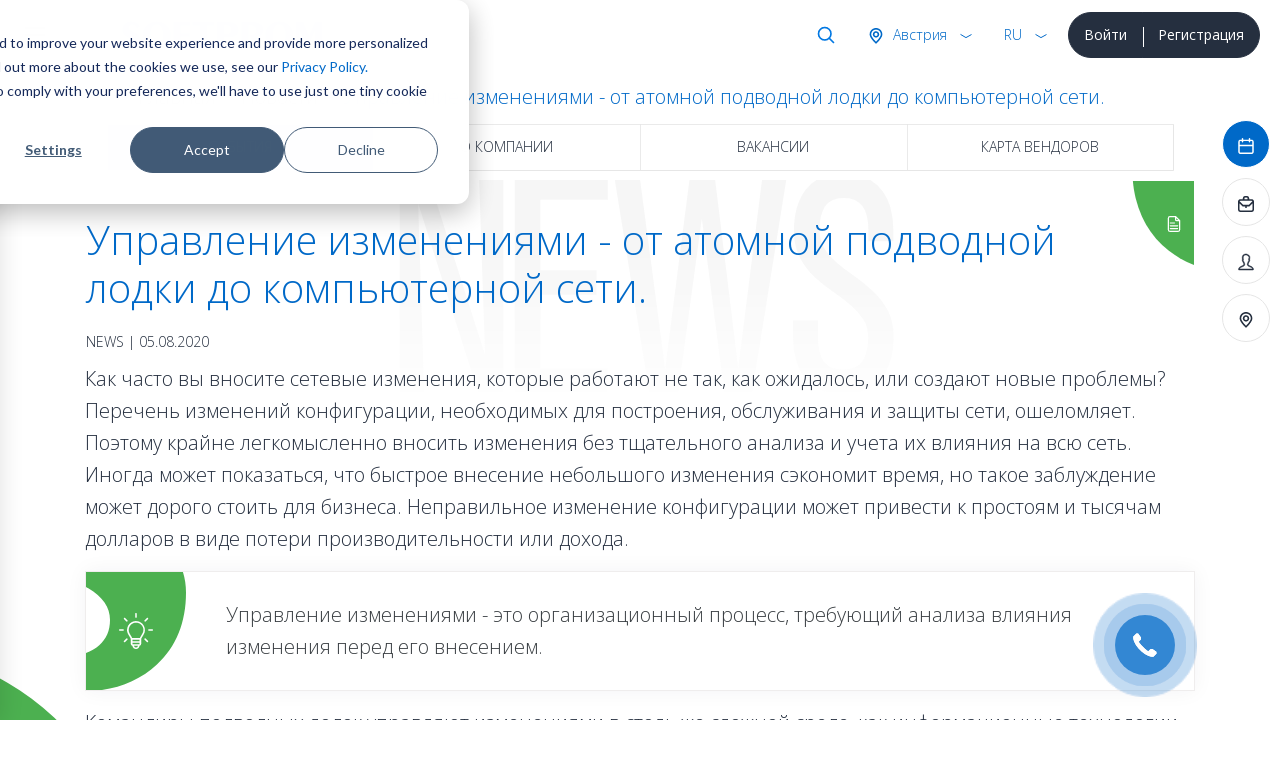

--- FILE ---
content_type: text/html; charset=utf-8
request_url: https://softprom.com/ru/upravlenie-izmeneniyami-s-redseal
body_size: 10173
content:
<!doctype html>
<html lang="ru">
    <head>
<!-- Google Tag Manager -->
<script>(function(w,d,s,l,i){w[l]=w[l]||[];w[l].push({'gtm.start':
new Date().getTime(),event:'gtm.js'});var f=d.getElementsByTagName(s)[0],
j=d.createElement(s),dl=l!='dataLayer'?'&l='+l:'';j.async=true;j.src=
'https://www.googletagmanager.com/gtm.js?id='+i+dl;f.parentNode.insertBefore(j,f);
})(window,document,'script','dataLayer','GTM-5LTM85B');</script>
<!-- End Google Tag Manager -->
        <title>Управление изменениями - от атомной подводной лодки до компьютерной сети.</title>
        <meta name="viewport" content="width=device-width, initial-scale=1, shrink-to-fit=no">
        <meta charset="utf-8">
        <meta name="description" content="Программа показывает, что находится в системе, как это взаимосвязано, и где находятся риски. RedSeal обнаруживает устройства сети и создает цифровую модель взаимосвязей.">
                <link rel="canonical" href="https://softprom.com/ru/upravlenie-izmeneniyami-s-redseal">
                  <meta property="og:image" content="https://softprom.com/sites/all/themes/soft/image/social.png">
               <meta name="resource-type" content="document">
        <meta name="rating" content="General">
        <meta name="author" content="softprom.com">
        <meta name="copyright" content="(c) Copyright softprom.com">
        <meta name="audience" content="all">
        <link rel="icon" href="/favicon.ico">
        <link rel="shortcut icon" href="/favicon.ico">
        <meta name="yandex-verification" content="0a6dfe34b64648b5">
                <link rel="stylesheet" href="https://stackpath.bootstrapcdn.com/bootstrap/4.5.2/css/bootstrap.min.css">
        <link href="https://gitcdn.github.io/bootstrap-toggle/2.2.2/css/bootstrap-toggle.min.css" rel="stylesheet">
        <link rel="stylesheet" href="https://cdnjs.cloudflare.com/ajax/libs/malihu-custom-scrollbar-plugin/3.1.5/jquery.mCustomScrollbar.min.css">
        <style type="text/css" media="all">
@import url("https://softprom.com/sites/all/themes/soft/css/sticky.css?sugpte");
@import url("https://softprom.com/sites/all/themes/soft/css/style.css?sugpte");
</style>
        <script>
        var is_front = false;
        </script>
    </head>
    <body class="html not-front not-logged-in two-sidebars page-node page-node- page-node-7431 node-type-node i18n-ru" >
<!-- Google Tag Manager (noscript) -->
<noscript><iframe src="https://www.googletagmanager.com/ns.html?id=GTM-5LTM85B"
height="0" width="0" style="display:none;visibility:hidden"></iframe></noscript>
<!-- End Google Tag Manager (noscript) -->
        <div class="wrapper security">
        <nav id="sidebar" class="navbar navbar-light">
    <div id="dismiss" class="close-button"> <span class="close-icon"></span> </div>
    <div class="header"> <a class="navbar-brand" href="/ru">
      <div class="softprom-logo"><img src="/sites/all/themes/soft/image/softprom-logo-blue.svg" alt="Softprom"></div></a>
      <div class="enter-block">
        <div class="btn-group" role="group">
                                <a href="/ru/login" class="btn btn-dark btn-block">Войти</a>
                    <a href="/ru/registration" class="btn btn-dark btn-block">Регистрация</a>
                            </div>
      </div>
      <div class="lang-block">
        <div class="btn-group show" role="group">
          <button id="btnGroupDrop1" type="button" class="btn btn-link rounded-0 dropdown-toggle" data-toggle="dropdown" aria-haspopup="true" aria-expanded="false">rus</button>
          <div class="dropdown-menu" aria-labelledby="btnGroupDrop1" x-placement="bottom-start" style="position: absolute; will-change: transform; top: 0px; left: 0px; transform: translate3d(0px, 40px, 0px);">
            <ul id="SelectLanguage1">
                <li><a class="dropdown-item disabled">EN</a></li><li><a class="dropdown-item disabled">DE</a></li><li><a class="dropdown-item disabled">PL</a></li><li><a class="dropdown-item disabled">UA</a></li><li><a class="dropdown-item select" href="https://softprom.com/ru/upravlenie-izmeneniyami-s-redseal" rel="alternate" hreflang="ru">RU</a></li>            </ul>
          </div>
        </div>
      </div>
      <form action="/ru/search/pages" method="post" id="ajax-country-form" accept-charset="UTF-8">
<div class="country-block">
        <div class="btn-group" role="group">
          <button id="btnGroupDrop3" type="button" class="btn btn-link rounded-0 dropdown-toggle" data-toggle="dropdown" aria-haspopup="true" aria-expanded="false"> Австрия </button>
          <div class="dropdown-menu" aria-labelledby="btnGroupDrop3" x-placement="bottom-start" style="position: absolute; transform: translate3d(265px, 40px, 0px); top: 0px; left: 0px; will-change: transform;">
            <p class="lead">Выберите страну</p>
            <div class="dropdown-divider"></div>
            <ul><li><a class="dropdown-item" data-cid="294">Албания</a></li><li><a class="dropdown-item" data-cid="262">Армения</a></li><li><a class="dropdown-item select" data-cid="244">Австрия</a></li><li><a class="dropdown-item" data-cid="63">Азербайджан</a></li><li><a class="dropdown-item" data-cid="330">Босния и Герцеговина</a></li><li><a class="dropdown-item" data-cid="295">Болгария</a></li><li><a class="dropdown-item" data-cid="254">Хорватия</a></li><li><a class="dropdown-item" data-cid="399">Кипр</a></li><li><a class="dropdown-item" data-cid="257">Чехия</a></li><li><a class="dropdown-item" data-cid="253">Эстония</a></li><li><a class="dropdown-item" data-cid="70">Грузия</a></li><li><a class="dropdown-item" data-cid="245">Германия</a></li><li><a class="dropdown-item" data-cid="250">Греция</a></li><li><a class="dropdown-item" data-cid="247">Венгрия</a></li><li><a class="dropdown-item" data-cid="4">Казахстан</a></li><li><a class="dropdown-item" data-cid="329">Косово</a></li><li><a class="dropdown-item" data-cid="260">Кыргызстан</a></li><li><a class="dropdown-item" data-cid="252">Латвия</a></li><li><a class="dropdown-item" data-cid="251">Литва</a></li><li><a class="dropdown-item" data-cid="65">Молдова</a></li><li><a class="dropdown-item" data-cid="456">Монголия</a></li><li><a class="dropdown-item" data-cid="249">Черногория</a></li><li><a class="dropdown-item" data-cid="331">Северная Македония</a></li><li><a class="dropdown-item" data-cid="228">Польша</a></li><li><a class="dropdown-item" data-cid="246">Румыния</a></li><li><a class="dropdown-item" data-cid="248">Сербия</a></li><li><a class="dropdown-item" data-cid="256">Словакия</a></li><li><a class="dropdown-item" data-cid="255">Словения</a></li><li><a class="dropdown-item" data-cid="332">Швейцария</a></li><li><a class="dropdown-item" data-cid="261">Таджикистан</a></li><li><a class="dropdown-item" data-cid="259">Туркменистан</a></li><li><a class="dropdown-item" data-cid="3">Украина</a></li><li><a class="dropdown-item" data-cid="69">Узбекистан</a></li></ul>
                      </div>
                    </div>
                  </div>
            <div class="find-block">
              <div class="btn-group" role="group">
                <button type="button" class="btn btn-link rounded-0 dropdown-toggle" data-toggle="dropdown" aria-haspopup="true" aria-expanded="false"> Поиск </button>
                <div class="dropdown-menu dropdown-menu-right">
                  <div class="search-block">
                    <div class="input-group mb-0">
                      <input type="search" class="form-control" placeholder="Поиск" name="keys">
                      <div class="input-group-append">
                        <button class="btn btn-link" type="submit"><img class="svg" src="/sites/all/themes/soft/image/ico-search.svg" width="20" height="20" alt="Поиск"></button>
                      </div>
                    </div>
                  </div>
                </div>
              </div>
            </div>
			<select class="form-control d-none form-select" id="edit-country" name="country"><option value="294">Албания</option><option value="262">Армения</option><option value="244" selected="selected">Австрия</option><option value="63">Азербайджан</option><option value="330">Босния и Герцеговина</option><option value="295">Болгария</option><option value="254">Хорватия</option><option value="399">Кипр</option><option value="257">Чехия</option><option value="253">Эстония</option><option value="70">Грузия</option><option value="245">Германия</option><option value="250">Греция</option><option value="247">Венгрия</option><option value="4">Казахстан</option><option value="329">Косово</option><option value="260">Кыргызстан</option><option value="252">Латвия</option><option value="251">Литва</option><option value="65">Молдова</option><option value="456">Монголия</option><option value="249">Черногория</option><option value="331">Северная Македония</option><option value="228">Польша</option><option value="246">Румыния</option><option value="248">Сербия</option><option value="256">Словакия</option><option value="255">Словения</option><option value="332">Швейцария</option><option value="261">Таджикистан</option><option value="259">Туркменистан</option><option value="3">Украина</option><option value="69">Узбекистан</option></select><script> function country_tid(country){switch (country) { case "AL": return 294;  case "AM": return 262;  case "AT": return 244;  case "AZ": return 63;  case "BA": return 330;  case "BG": return 295;  case "HR": return 254;  case "CY": return 399;  case "CZ": return 257;  case "EE": return 253;  case "GE": return 70;  case "DE": return 245;  case "GR": return 250;  case "HU": return 247;  case "KZ": return 4;  case "KO": return 329;  case "KG": return 260;  case "LV": return 252;  case "LT": return 251;  case "MD": return 65;  case "MN": return 456;  case "ME": return 249;  case "MK": return 331;  case "PL": return 228;  case "RO": return 246;  case "RS": return 248;  case "SK": return 256;  case "SI": return 255;  case "CH": return 332;  case "TJ": return 261;  case "TM": return 259;  case "UA": return 3;  case "UZ": return 69;  default: return ""; }} </script><input type="hidden" name="current_path" value="node/7431" />
<input type="hidden" name="query_parameters" value="a:0:{}" />
<input type="hidden" name="form_build_id" value="form-fCStEjWcGrVTXSQoEBeADReA128_EtWbVJTIJcb5wGk" />
<input type="hidden" name="form_id" value="ajax_country_form" />
</form>    </div>
    <ul class="nav flex-column">
        <li class="nav-item dropright menu-790">
        <a class="nav-link" href="/ru/vendors">Производители</a>
        <span class="dropdown-toggle" data-toggle="dropdown"></span>
        <ul class="dropdown-menu">
                          <li class="dropright-item menu-12431">
                  <a class="nav-link" href="/ru/vendor/acalvio">Acalvio</a></li>
                          <li class="dropright-item menu-9497">
                  <a class="nav-link" href="/ru/vendor/amazon-web-services">Amazon Web Services </a></li>
                          <li class="dropright-item menu-6235">
                  <a class="nav-link" href="/ru/vendor/appguard">AppGuard</a></li>
                          <li class="dropright-item menu-12933">
                  <a class="nav-link" href="/ru/vendor/automox">Automox</a></li>
                          <li class="dropright-item menu-6366">
                  <a class="nav-link" href="/ru/vendor/bentley-systems">Bentley Systems</a></li>
                          <li class="dropright-item menu-15068">
                  <a class="nav-link" href="/ru/vendor/bluecat-networks">BlueCat Networks</a></li>
                          <li class="dropright-item menu-9526">
                  <a class="nav-link" href="/ru/vendor/brandshield">BrandShield</a></li>
                          <li class="dropright-item menu-11466">
                  <a class="nav-link" href="/ru/vendor/bugcrowd">Bugcrowd</a></li>
                          <li class="dropright-item menu-6162">
                  <a class="nav-link" href="/ru/vendor/centerity">Centerity</a></li>
                          <li class="dropright-item menu-3669">
                  <a class="nav-link" href="/ru/vendor/correlata">Correlata</a></li>
                          <li class="dropright-item menu-5526">
                  <a class="nav-link" href="/ru/vendor/cyberbit">Cyberbit</a></li>
                          <li class="dropright-item menu-3952">
                  <a class="nav-link" href="/ru/vendor/cybeready">CybeReady</a></li>
                          <li class="dropright-item menu-12201">
                  <a class="nav-link" href="/ru/vendor/deceptive-bytes">Deceptive Bytes</a></li>
                          <li class="dropright-item menu-11115">
                  <a class="nav-link" href="/ru/vendor/xnoova">ERMETIX (former Xnoova)</a></li>
                          <li class="dropright-item menu-14392">
                  <a class="nav-link" href="/ru/vendor/flare">Flare</a></li>
                          <li class="dropright-item menu-12319">
                  <a class="nav-link" href="/ru/vendor/fortanix">Fortanix</a></li>
                          <li class="dropright-item menu-13282">
                  <a class="nav-link" href="/ru/vendor/gitlab">GitLab</a></li>
                          <li class="dropright-item menu-211">
                  <a class="nav-link" href="/ru/vendor/google">Google </a></li>
                          <li class="dropright-item menu-13691">
                  <a class="nav-link" href="/ru/vendor/hacknotice">HackNotice</a></li>
                          <li class="dropright-item menu-8326">
                  <a class="nav-link" href="/ru/vendor/infognito">Infognito</a></li>
                          <li class="dropright-item menu-11464">
                  <a class="nav-link" href="/ru/vendor/kela">KELA</a></li>
                          <li class="dropright-item menu-13627">
                  <a class="nav-link" href="/ru/vendor/lecs">LECS – Cyber Evolution</a></li>
                          <li class="dropright-item menu-10874">
                  <a class="nav-link" href="/ru/vendor/liveaction">LiveAction</a></li>
                          <li class="dropright-item menu-10132">
                  <a class="nav-link" href="/ru/vendor/logsign">Logsign</a></li>
                          <li class="dropright-item menu-11438">
                  <a class="nav-link" href="/ru/vendor/nanolock">NanoLock Security</a></li>
                          <li class="dropright-item menu-9124">
                  <a class="nav-link" href="/ru/vendor/nextgensoftware">Nextgen Software</a></li>
                          <li class="dropright-item menu-12912">
                  <a class="nav-link" href="/ru/vendor/niagara-networks">Niagara Networks</a></li>
                          <li class="dropright-item menu-10030">
                  <a class="nav-link" href="/ru/vendor/onetrust">OneTrust</a></li>
                          <li class="dropright-item menu-10804">
                  <a class="nav-link" href="/ru/vendor/pitchavatar">Pitch Avatar</a></li>
                          <li class="dropright-item menu-3859">
                  <a class="nav-link" href="/ru/vendor/portnox">Portnox</a></li>
                          <li class="dropright-item menu-10006">
                  <a class="nav-link" href="/ru/vendor/primeur">Primeur</a></li>
                          <li class="dropright-item menu-8224">
                  <a class="nav-link" href="/ru/vendor/profitap">Profitap</a></li>
                          <li class="dropright-item menu-12465">
                  <a class="nav-link" href="/ru/vendor/proid">ProID</a></li>
                          <li class="dropright-item menu-8993">
                  <a class="nav-link" href="/ru/vendor/redsift">Red Sift</a></li>
                          <li class="dropright-item menu-7056">
                  <a class="nav-link" href="/ru/vendor/redseal">RedSeal</a></li>
                          <li class="dropright-item menu-9280">
                  <a class="nav-link" href="/ru/vendor/gytpol">Remedio (formerly Gytpol)</a></li>
                          <li class="dropright-item menu-13661">
                  <a class="nav-link" href="/ru/vendor/securegate">SecureGate</a></li>
                          <li class="dropright-item menu-13086">
                  <a class="nav-link" href="/ru/vendor/senhasegura">Segura</a></li>
                          <li class="dropright-item menu-6794">
                  <a class="nav-link" href="/ru/vendor/siemplify">Siemplify</a></li>
                          <li class="dropright-item menu-6760">
                  <a class="nav-link" href="/ru/vendor/siga">Siga</a></li>
                          <li class="dropright-item menu-10837">
                  <a class="nav-link" href="/ru/vendor/sycope">Sycope</a></li>
                          <li class="dropright-item menu-6319">
                  <a class="nav-link" href="/ru/vendor/sysaid">SysAid</a></li>
                          <li class="dropright-item menu-15028">
                  <a class="nav-link" href="/ru/vendor/syteca-ranee-ekran-system">Syteca (ранее Ekran System)</a></li>
                          <li class="dropright-item menu-6956">
                  <a class="nav-link" href="/ru/vendor/teramind">Teramind </a></li>
                          <li class="dropright-item menu-4654">
                  <a class="nav-link" href="/ru/vendor/imperva">Thales</a></li>
                          <li class="dropright-item menu-6475">
                  <a class="nav-link" href="/ru/vendor/threatmark">ThreatMark</a></li>
                          <li class="dropright-item menu-6429">
                  <a class="nav-link" href="/ru/vendor/threatq">ThreatQuotient</a></li>
                          <li class="dropright-item menu-14079">
                  <a class="nav-link" href="/ru/vendor/tldv">Tl;dv</a></li>
                          <li class="dropright-item menu-12210">
                  <a class="nav-link" href="/ru/vendor/veracode">Veracode</a></li>
                          <li class="dropright-item menu-11696">
                  <a class="nav-link" href="/ru/vendor/votiro">Votiro</a></li>
                          <li class="dropright-item menu-5763">
                  <a class="nav-link" href="/ru/vendor/waterfall-security">Waterfall Security</a></li>
                          <li class="dropright-item menu-6840">
                  <a class="nav-link" href="/ru/vendor/zoom">Zoom</a></li>
                    </ul>
            </li>
            <li class="dropright-item menu-932">
            <a class="nav-link" href="/ru/security-map">IT Security Map</a>
            </li>
        <li class="nav-item dropright menu-808">
        <a class="nav-link" href="/ru/directions">Направления</a>
        <span class="dropdown-toggle" data-toggle="dropdown"></span>
        <ul class="dropdown-menu">
                          <li class="dropright-item ">
                  <a class="nav-link" href="/ru/directions/itsecurity">ИТ Безопасность</a></li>
                          <li class="dropright-item ">
                  <a class="nav-link" href="/ru/directions/itinfrastructure">ИТ Инфраструктура</a></li>
                          <li class="dropright-item ">
                  <a class="nav-link" href="/ru/directions/cloud">Облачные сервисы</a></li>
                          <li class="dropright-item ">
                  <a class="nav-link" href="/ru/directions/cad">САПР, графика и мультимедиа</a></li>
                          <li class="dropright-item ">
                  <a class="nav-link" href="https://softprom.com/direction/securitysystems">Системы безопасности</a></li>
                    </ul>
            </li>
        <li class="nav-item dropright menu-388">
        <a class="nav-link" href="/ru/partners">Партнерам</a>
        <span class="dropdown-toggle" data-toggle="dropdown"></span>
        <ul class="dropdown-menu">
                          <li class="dropright-item ">
                  <a class="nav-link" href="/ru/partners">Стать партнером</a></li>
                          <li class="dropright-item ">
                  <a class="nav-link" href="/ru/registration">Регистрация</a></li>
                    </ul>
            </li>
            <li class="dropright-item menu-597">
            <a class="nav-link" href="/ru/about">О Softprom</a>
            </li>
        <li class="nav-item dropright active menu-390">
        <a class="nav-link" href="/ru/news">Инфо-центр</a>
        <span class="dropdown-toggle" data-toggle="dropdown"></span>
        <ul class="dropdown-menu">
                          <li class="dropright-item ">
                  <a class="nav-link" href="/ru/news">События</a></li>
                          <li class="dropright-item ">
                  <a class="nav-link" href="/ru/about">О Softprom</a></li>
                          <li class="dropright-item ">
                  <a class="nav-link" href="/ru/workathome">Work at Home</a></li>
                    </ul>
            </li>
            <li class="dropright-item menu-391">
            <a class="nav-link" href="/ru/contacts">Контакты</a>
            </li>
    </ul>
        <div class="bottom-left social">
        <a href="/ru/contactus" data-toggle="tooltip" data-placement="top" title="Связаться с нами"><img class="svg" src="/sites/all/themes/soft/image/ico-email.svg" alt="Связаться с нами"/></a>
            <a target="_blank" href="https://www.facebook.com/SoftpromAsia" data-toggle="tooltip" data-placement="top" title="Facebook"><img class="svg" src="/sites/all/themes/soft/image/ico-facebook-blue.svg" alt="Facebook"/></a>
                <a target="_blank" href="https://www.linkedin.com/company/softprom" data-toggle="tooltip" data-placement="top" title="Linkedin"><img class="svg" src="/sites/all/themes/soft/image/ico-linkedin-blue.svg" alt="Linkedin"/></a>
                <a target="_blank" href="https://www.youtube.com/c/Softprom" data-toggle="tooltip" data-placement="top" title="Youtube"><img class="svg" src="/sites/all/themes/soft/image/ico-youtube-blue.svg" alt="Youtube"/></a>
    </div>
  </nav>
  <div id="content">
      <nav class="navbar navbar-light">
      <div class="container-fluid">
        <button class="navbar-toggler" id="sidebarCollapse" type="button"> <span class="navbar-toggler-icon"></span> </button>
      </div>
    </nav>
      <div class="header sticky" data-toggle="sticky-onscroll"> <a class="navbar-brand" href="/ru">
        <div class="softprom-logo"><img src="/sites/all/themes/soft/image/softprom-logo-blue.svg" alt="Softprom"> </div></a>
          <div class="enter-block d-none d-md-inline-block">
          <div class="btn-group" role="group">
                                  <a href="/ru/login" class="btn btn-dark btn-block">Войти</a>
                    <a href="/ru/registration" class="btn btn-dark btn-block">Регистрация</a>
                              </div>
        </div>
        <div class="lang-block">
          <div class="btn-group show" role="group">
            <button id="btnGroupDrop2" type="button" class="btn btn-link rounded-0 dropdown-toggle" data-toggle="dropdown" aria-haspopup="true" aria-expanded="false">rus</button>
            <div class="dropdown-menu" aria-labelledby="btnGroupDrop2" x-placement="bottom-start" style="position: absolute; will-change: transform; top: 0px; left: 0px; transform: translate3d(0px, 40px, 0px);">
              <ul id="SelectLanguage2">
                <li><a class="dropdown-item disabled">EN</a></li><li><a class="dropdown-item disabled">DE</a></li><li><a class="dropdown-item disabled">PL</a></li><li><a class="dropdown-item disabled">UA</a></li><li><a class="dropdown-item select" href="https://softprom.com/ru/upravlenie-izmeneniyami-s-redseal" rel="alternate" hreflang="ru">RU</a></li>              </ul>
            </div>
          </div>
        </div>
          <form action="/ru/search/pages" method="post" id="ajax-country2-form" accept-charset="UTF-8">
<div class="country-block">
        <div class="btn-group" role="group">
          <button id="btnGroupDrop4" type="button" class="btn btn-link rounded-0 dropdown-toggle" data-toggle="dropdown" aria-haspopup="true" aria-expanded="false"> Австрия </button>
          <div class="dropdown-menu" aria-labelledby="btnGroupDrop4" x-placement="bottom-start" style="position: absolute; transform: translate3d(265px, 40px, 0px); top: 0px; left: 0px; will-change: transform;">
            <p class="lead">Выберите страну</p>
            <div class="dropdown-divider"></div>
            <ul><li><a class="dropdown-item" data-cid="294">Албания</a></li><li><a class="dropdown-item" data-cid="262">Армения</a></li><li><a class="dropdown-item select" data-cid="244">Австрия</a></li><li><a class="dropdown-item" data-cid="63">Азербайджан</a></li><li><a class="dropdown-item" data-cid="330">Босния и Герцеговина</a></li><li><a class="dropdown-item" data-cid="295">Болгария</a></li><li><a class="dropdown-item" data-cid="254">Хорватия</a></li><li><a class="dropdown-item" data-cid="399">Кипр</a></li><li><a class="dropdown-item" data-cid="257">Чехия</a></li><li><a class="dropdown-item" data-cid="253">Эстония</a></li><li><a class="dropdown-item" data-cid="70">Грузия</a></li><li><a class="dropdown-item" data-cid="245">Германия</a></li><li><a class="dropdown-item" data-cid="250">Греция</a></li><li><a class="dropdown-item" data-cid="247">Венгрия</a></li><li><a class="dropdown-item" data-cid="4">Казахстан</a></li><li><a class="dropdown-item" data-cid="329">Косово</a></li><li><a class="dropdown-item" data-cid="260">Кыргызстан</a></li><li><a class="dropdown-item" data-cid="252">Латвия</a></li><li><a class="dropdown-item" data-cid="251">Литва</a></li><li><a class="dropdown-item" data-cid="65">Молдова</a></li><li><a class="dropdown-item" data-cid="456">Монголия</a></li><li><a class="dropdown-item" data-cid="249">Черногория</a></li><li><a class="dropdown-item" data-cid="331">Северная Македония</a></li><li><a class="dropdown-item" data-cid="228">Польша</a></li><li><a class="dropdown-item" data-cid="246">Румыния</a></li><li><a class="dropdown-item" data-cid="248">Сербия</a></li><li><a class="dropdown-item" data-cid="256">Словакия</a></li><li><a class="dropdown-item" data-cid="255">Словения</a></li><li><a class="dropdown-item" data-cid="332">Швейцария</a></li><li><a class="dropdown-item" data-cid="261">Таджикистан</a></li><li><a class="dropdown-item" data-cid="259">Туркменистан</a></li><li><a class="dropdown-item" data-cid="3">Украина</a></li><li><a class="dropdown-item" data-cid="69">Узбекистан</a></li></ul>
                      </div>
                    </div>
                  </div>
            <div class="find-block">
              <div class="btn-group" role="group">
                <button type="button" class="btn btn-link rounded-0 dropdown-toggle" data-toggle="dropdown" aria-haspopup="true" aria-expanded="false"> Поиск </button>
                <div class="dropdown-menu dropdown-menu-right">
                  <div class="search-block">
                    <div class="input-group mb-0">
                      <input type="search" class="form-control" placeholder="Поиск" name="keys">
                      <div class="input-group-append">
                        <button class="btn btn-link" type="submit"><img class="svg" src="/sites/all/themes/soft/image/ico-search.svg" width="20" height="20" alt="Поиск"></button>
                      </div>
                    </div>
                  </div>
                </div>
              </div>
            </div>
			<select class="form-control d-none form-select" id="edit-country2" name="country2"><option value="294">Албания</option><option value="262">Армения</option><option value="244" selected="selected">Австрия</option><option value="63">Азербайджан</option><option value="330">Босния и Герцеговина</option><option value="295">Болгария</option><option value="254">Хорватия</option><option value="399">Кипр</option><option value="257">Чехия</option><option value="253">Эстония</option><option value="70">Грузия</option><option value="245">Германия</option><option value="250">Греция</option><option value="247">Венгрия</option><option value="4">Казахстан</option><option value="329">Косово</option><option value="260">Кыргызстан</option><option value="252">Латвия</option><option value="251">Литва</option><option value="65">Молдова</option><option value="456">Монголия</option><option value="249">Черногория</option><option value="331">Северная Македония</option><option value="228">Польша</option><option value="246">Румыния</option><option value="248">Сербия</option><option value="256">Словакия</option><option value="255">Словения</option><option value="332">Швейцария</option><option value="261">Таджикистан</option><option value="259">Туркменистан</option><option value="3">Украина</option><option value="69">Узбекистан</option></select><input type="hidden" name="current_path" value="node/7431" />
<input type="hidden" name="query_parameters" value="a:0:{}" />
<input type="hidden" name="form_build_id" value="form-aK6hyIk2TvZKG0sVa0T9n4kxwHZuF9PEWGBBHqbuWxQ" />
<input type="hidden" name="form_id" value="ajax_country2_form" />
</form>      </div>
            <article>
                                <div id="left-menu" class="secondary-icon-menu l-p d-none d-md-block">
                <ul class="nav flex-column">
                                            <li class="nav-item"><a class="nav-link active" data-toggle="tooltip" data-placement="right" href="/ru/news" data-original-title="События" data-section="События"><img class="svg" src="/sites/all/themes/soft/image/ico-event-blue.svg" alt="События"/></a></li>
                                            <li class="nav-item"><a class="nav-link" data-toggle="tooltip" data-placement="right" href="/ru/about" data-original-title="О компании" data-section="О компании"><img class="svg" src="/sites/all/themes/soft/image/ico-company-blue.svg" alt="О компании"/></a></li>
                                            <li class="nav-item"><a class="nav-link" data-toggle="tooltip" data-placement="right" href="/ru/vacancies" data-original-title="Вакансии" data-section="Вакансии"><img class="svg" src="/sites/all/themes/soft/image/ico-vacancy-blue.svg" alt="Вакансии"/></a></li>
                                            <li class="nav-item"><a class="nav-link" data-toggle="tooltip" data-placement="right" href="/ru/vendor-map" data-original-title="Карта вендоров" data-section="Карта вендоров"><img class="svg" src="/sites/all/themes/soft/image/ico-map-blue.svg" alt="Карта вендоров"/></a></li>
                                    </ul>
                </div>
            <nav aria-label="breadcrumb">
            <ol class="breadcrumb"><li class="breadcrumb-item"><a href="/ru">Главная</a></li><li class="breadcrumb-item"><a href="/ru/news">Новости</a></li><li class="breadcrumb-item active">Управление изменениями - от атомной подводной лодки до компьютерной сети.</li></ol>
          </nav>                <div class="secondary-menu d-none d-md-block">
                <nav id="navbar-page" class="nav nav-pills nav-justified">
            <a class="nav-item nav-link active" href="/ru/news">События</a><a class="nav-item nav-link" href="/ru/about">О компании</a><a class="nav-item nav-link" href="/ru/vacancies">Вакансии</a><a class="nav-item nav-link" href="/ru/vendor-map">Карта вендоров</a>                </nav>
                </div>
                            <div id="mobile-menu" class="secondary-icon-menu t-p d-md-none">
                <ul class="nav justify-content-center">
                                <li class="nav-item"><a class="nav-link active" data-toggle="tooltip" data-placement="top" href="/ru/news" data-original-title="События" data-section="События"><img class="svg" src="/sites/all/themes/soft/image/ico-event-blue.svg" alt="События"/></a></li>
                                <li class="nav-item"><a class="nav-link" data-toggle="tooltip" data-placement="top" href="/ru/about" data-original-title="О компании" data-section="О компании"><img class="svg" src="/sites/all/themes/soft/image/ico-company-blue.svg" alt="О компании"/></a></li>
                                <li class="nav-item"><a class="nav-link" data-toggle="tooltip" data-placement="top" href="/ru/vacancies" data-original-title="Вакансии" data-section="Вакансии"><img class="svg" src="/sites/all/themes/soft/image/ico-vacancy-blue.svg" alt="Вакансии"/></a></li>
                                <li class="nav-item"><a class="nav-link" data-toggle="tooltip" data-placement="top" href="/ru/vendor-map" data-original-title="Карта вендоров" data-section="Карта вендоров"><img class="svg" src="/sites/all/themes/soft/image/ico-map-blue.svg" alt="Карта вендоров"/></a></li>
                            </ul>
                </div>
            <div class="container">
      <div class="region region-content">
    <div id="block-system-main" class="block block-system">

    
  <div class="content">
          <div class="section-title">
            <div class="bg-title"> <svg viewBox="0 0 600 300">
                <linearGradient id="gr-white" x1="0" y1="0" x2="0" y2="100%">
                <stop stop-color="#f3f3f3" offset="25%"></stop>
                <stop stop-color="#fff" offset="75%"></stop>
                </linearGradient>
                <text text-anchor="middle" x="50%" y="50%" dy=".35em" class="svg-text"> News </text>
                </svg>
            </div>
                      <div class="card event">
                <div class="card-body"><span class="badge badge-success news"></span>
                    <h1 class="card-title display-2 mb-0">Управление изменениями - от атомной подводной лодки до компьютерной сети.</h1>
                    <p class="card-subtitle">News | 05.08.2020</p>
                </div>
            </div>
                  </div>
          
              <div class="section-content">
      <div class="field field-name-body field-type-text-with-summary field-label-hidden"><div class="field-items"><div class="field-item even" property="content:encoded"><p>Как часто вы вносите сетевые изменения, которые работают не так, как ожидалось, или создают новые проблемы? Перечень изменений конфигурации, необходимых для построения, обслуживания и защиты сети, ошеломляет. Поэтому крайне легкомысленно вносить изменения без тщательного анализа и учета их влияния на всю сеть. Иногда может показаться, что быстрое внесение небольшого изменения сэкономит время, но такое заблуждение может дорого стоить для бизнеса. Неправильное изменение конфигурации может привести к простоям и тысячам долларов в виде потери производительности или дохода. </p>
<div class="alert alert-secondary d-flex align-items-center">
<p>Управление изменениями - это организационный процесс, требующий анализа влияния изменения перед его внесением.</p>
</div>
<p>Командиры подводных лодок управляют изменениями в столь же сложной среде, как информационные технологии, но с более серьезными последствиями для жизни. В книге «Переверни корабль!» бывший командир подводной лодки Дэвид Марке вводит понятие «Осознанное Действие», которое он использовал для сокращения количества ошибок и повышения устойчивости всей системы. Суть его в том, что морякам требовалось остановиться и подумать, прежде чем вносить какие-либо изменения. Остановка, анализ, а затем действие — это возможность продумать и оценить последствия каждого конкретного действия.</p>
<p>Высокотехнологичные системы на атомной подводной лодке тесно связаны между собой, их корректная работа поддерживает нормальную работу всей системы. Поэтому небольшая ошибка может повредить чувствительное оборудование, привести к полному отказу системы или даже гибели всего экипажа.</p>
<div class="alert alert-secondary d-flex align-items-center">
<p>Подобно системам атомной подводной лодки, элементы компьютерной сети также тесно связаны между собой и нуждаются в устойчивости во избежание катастрофы.</p>
</div>
<p>Каждая взаимосвязанная система опирается на другие. Здесь не менее важно управлять изменениями так, чтобы остановиться и подумать, прежде чем действовать. Критически важно избежать соблазна обойти процесс управления изменениями и быстро выполнить изменение. </p>
<p>Платформа <a href="https://softprom.com/ru/vendor/redseal">RedSeal</a> дает возможность быстро оценить влияние изменений до их внесения. Программа показывает, что находится в системе, взаимосвязь всех элементов сети, и связанные с этим риски. <a href="https://softprom.com/ru/vendor/redseal">RedSeal</a> обнаруживает устройства сети и создает цифровую модель сети и взаимосвязей внутри. Модель может дать глубокое понимание последствий вносимых изменений. На подводной лодке требование остановиться не только дает морякам возможность оценить ситуацию, используя их собственный опыт и знания, но также позволяет более опытным товарищам по команде вмешаться до того, как будут допущены ошибки.</p>
<p class="lead display-2">RedSeal - это надежное командное решение, которое находится рядом, когда вы управляете изменениями.</p>
<p class="lead display-2">RedSeal знает, как все взаимосвязано, может оценить и показать влияние предлагаемого изменения.</p>
<p>С <a href="https://softprom.com/ru/vendor/redseal">RedSeal</a> вы можете встроить «Осознанное Действие» в управление изменениями. Может показаться, что остановка и анализ это длительный и дорогостоящий процесс, особенно во время инцидента, но ошибки могут быть значительно более разрушительными. <a href="https://softprom.com/ru/vendor/redseal">RedSeal</a> позволяет сократить время на анализ действия и избежать ошибок. Автоматизируя этапы анализа и снижая сложность, <a href="https://softprom.com/ru/vendor/redseal">RedSeal</a> помогает сделать вашу сеть более безопасной и устойчивой.</p>
<p>Лендон Брок (Landon Brock), продакт менеджер RedSeal </p>
<p>Source: <a href="https://tinyurl.com/y66cqyuv">https://tinyurl.com/y66cqyuv</a></p>
<p> </p>
</div></div></div>          <div class="row justify-content-center">
                              <div class="col-sm-4 my-4 mx-4 text-center"> <a href="/ru/requestconsultation" class="btn btn-success btn-lg">Заказать консультацию</a> </div>
                              <div class="col-sm-4 my-4 mx-4 text-center"> <a href="/ru/about" class="btn btn-outline-primary btn-lg">О компании</a> </div>
            </div>
            <div class="row justify-content-center">
                <div class="share social">
                    <p>Поделиться:</p>
                    <div class="a2a_kit a2a_kit_size_32 a2a_default_style" data-a2a-url="https://softprom.com/ru/upravlenie-izmeneniyami-s-redseal" data-a2a-title="Управление изменениями - от атомной подводной лодки до компьютерной сети.">
                        <a class="a2a_button_twitter" data-toggle="tooltip" data-placement="top" title="Twitter"><img alt="Twitter" class="svg" src="/sites/all/themes/soft/image/ico-twitter-blue.svg"/></a>
                        <a class="a2a_button_facebook" data-toggle="tooltip" data-placement="top" title="Facebook"><img alt="Facebook" class="svg" src="/sites/all/themes/soft/image/ico-facebook-blue.svg"/></a>
                        <a class="a2a_button_linkedin" data-toggle="tooltip" data-placement="top" title="Linkedin"><img alt="Linkedin" class="svg" src="/sites/all/themes/soft/image/ico-linkedin-blue.svg"/></a>
                    </div>
                </div>
            </div>
          <script async src="https://static.addtoany.com/menu/page.js"></script>
              </div>
    
  </div>
</div>
  </div>
</div><!-- End Content --> 
                    </article>
      </div>
        <footer class="footer">
          <div class="container">
            <div class="row">
              <div class="col-12 col-lg-5 col-xl-3 order-last order-lg-first">
                <p><img src="/sites/all/themes/soft/image/softprom-logo-white.svg" alt="Softprom"/></p>
                <p>Softprom &copy; 1999-2026<br/>
                  Все права защищены.</p>
                <div class="bottom-left social">
                    <a target="_blank" href="https://www.facebook.com/SoftpromAsia" data-toggle="tooltip" data-placement="top" title="Facebook"><img class="svg" src="/sites/all/themes/soft/image/ico-facebook-blue.svg" alt="Facebook"/></a>
                    <a target="_blank" href="https://www.linkedin.com/company/softprom" data-toggle="tooltip" data-placement="top" title="Linkedin"><img class="svg" src="/sites/all/themes/soft/image/ico-linkedin-blue.svg" alt="Linkedin"/></a>
                    <a target="_blank" href="https://www.youtube.com/c/Softprom" data-toggle="tooltip" data-placement="top" title="Youtube"><img class="svg" src="/sites/all/themes/soft/image/ico-youtube-blue.svg" alt="Youtube"/></a>
                <a href="/ru/contactus" data-toggle="tooltip" data-placement="top" title="Связаться с нами"><img class="svg" src="/sites/all/themes/soft/image/ico-email.svg" alt="Связаться с нами"/></a>
                </div>
              </div>
              <div class="foot-menu col-12 col-md-9 col-lg-7 col-xl-9 offset-0 offset-md-3 offset-lg-0 order-first order-lg-last">
                <ul class="nav nav-pills nav-fill">
                        <li class="nav-item"> <a class="nav-link" href="/ru/directions">Направления</a>
                  <ul class="sub-menu">
                              <li class="nav-item"><a class="nav-link" href="/ru/directions/itsecurity">ИТ Безопасность</a></li>
                              <li class="nav-item"><a class="nav-link" href="/ru/directions/itinfrastructure">ИТ Инфраструктура</a></li>
                              <li class="nav-item"><a class="nav-link" href="/ru/directions/cloud">Облачные Сервисы</a></li>
                              <li class="nav-item"><a class="nav-link" href="/ru/directions/cad">САПР, графика и мультимедиа</a></li>
                              <li class="nav-item"><a class="nav-link" href="/ru/direction/SecuritySystems">Системы безопасности</a></li>
                        </ul>
            </li>
        <li class="nav-item"> <a class="nav-link" href="/ru/partners">Партнерам</a>
                  <ul class="sub-menu">
                              <li class="nav-item"><a class="nav-link" href="/ru/partners">Стать партнером</a></li>
                              <li class="nav-item"><a class="nav-link" href="/ru/registration">Регистрация</a></li>
                              <li class="nav-item"><a class="nav-link" href="/ru/vendors">Производители</a></li>
                        </ul>
            </li>
        <li class="nav-item"> <a class="nav-link" href="/ru/news">Инфо - центр</a>
                  <ul class="sub-menu">
                              <li class="nav-item"><a class="nav-link" href="/ru/news">События</a></li>
                              <li class="nav-item"><a class="nav-link" href="/ru/vacancies">Вакансии</a></li>
                              <li class="nav-item"><a class="nav-link" href="/ru/policy">Политика конфиденциальности</a></li>
                        </ul>
            </li>
        <li class="nav-item"> <a class="nav-link" href="/ru/about">О Softprom</a>
                  <ul class="sub-menu">
                              <li class="nav-item"><a class="nav-link" href="/ru/about">О Softprom</a></li>
                              <li class="nav-item"><a class="nav-link" href="/ru/vendor-map">Карта вендоров</a></li>
                              <li class="nav-item"><a class="nav-link" href="/ru/contacts">Контакты</a></li>
                        </ul>
            </li>
                    </ul>
              </div>
            </div>
          </div>
        </footer>
            <div class="cookie" id="cookie-fixed-footer">
          <div class="container">
            <div class="row">
              <div class="col-12 col-sm-9">
                <p>Наш сайт использует cookies-файлы. Продолжая сеанс, вы даете согласие на сбор и обработку данных. Подробная информация о Политике конфиденциальности.<br/>
                  <a href="/ru/policy">Privacy policy</a></p>
              </div>
              <div class="col-12 col-sm-3 accept">
                <p class="text-right"><a class="btn btn-outline-light confirm">Принять</a></p>
              </div>
            </div>
          </div>
        </div>
</div>
<div class="overlay"></div>
        <script src="https://ajax.googleapis.com/ajax/libs/jquery/1.12.4/jquery.min.js"></script>
        <script src="https://cdnjs.cloudflare.com/ajax/libs/popper.js/1.14.3/umd/popper.min.js"></script>
        <script src="https://stackpath.bootstrapcdn.com/bootstrap/4.1.3/js/bootstrap.min.js"></script>
        <script src="https://gitcdn.github.io/bootstrap-toggle/2.2.2/js/bootstrap-toggle.min.js"></script>
        <script src="https://cdnjs.cloudflare.com/ajax/libs/malihu-custom-scrollbar-plugin/3.1.5/jquery.mCustomScrollbar.concat.min.js"></script>
        <script type="text/javascript" src="https://softprom.com/sites/default/files/js/js_38VWQ3jjQx0wRFj7gkntZr077GgJoGn5nv3v05IeLLo.js"></script>
<script type="text/javascript" src="https://softprom.com/sites/default/files/js/js_ICaiHSRm4xzH69gcV-fGfYaf60nGJ4ZYMmrqJOJI6Qo.js"></script>
<script type="text/javascript" src="https://softprom.com/sites/default/files/js/js_uuh1TBfYTFOHYSw48pH3MpJor9bN48dK523SJNLH4CQ.js"></script>
<script type="text/javascript" src="https://softprom.com/sites/default/files/js/js_Paov3Rtdy0pw8erRZyQynLhYqQoTIh4VIUpR3-BPnww.js"></script>
<script type="text/javascript">
<!--//--><![CDATA[//><!--
jQuery.extend(Drupal.settings, {"basePath":"\/","pathPrefix":"ru\/","ajaxPageState":{"theme":"soft","theme_token":"1FQTVnFvX7v6OTZ8I9MBdW5PX-iFFtt1KNEmjB24qIg","js":{"misc\/jquery-extend-3.4.0.js":1,"misc\/jquery-html-prefilter-3.5.0-backport.js":1,"misc\/jquery.once.js":1,"misc\/drupal.js":1,"misc\/jquery.cookie.js":1,"misc\/jquery.form.js":1,"misc\/ajax.js":1,"public:\/\/languages\/ru_rRHmFIcCkxqfOeBP13d6yKuVSK8n9NmnVGJzPVwW50E.js":1,"misc\/progress.js":1,"sites\/all\/themes\/soft\/scripts\/stick-up.js":1,"sites\/all\/themes\/soft\/scripts\/scroll2Section.js":1,"sites\/all\/themes\/soft\/scripts\/scripts.js":1,"sites\/all\/themes\/soft\/scripts\/commands.js":1},"css":{"sites\/all\/themes\/soft\/css\/sticky.css":1,"sites\/all\/themes\/soft\/css\/style.css":1}},"ajax":{"edit-country":{"callback":"ajax_country_form_callback","event":"change","url":"\/ru\/system\/ajax","submit":{"_triggering_element_name":"country"}},"edit-country2":{"callback":"ajax_country_form_callback","event":"change","url":"\/ru\/system\/ajax","submit":{"_triggering_element_name":"country2"}}},"urlIsAjaxTrusted":{"\/ru\/system\/ajax":true,"\/ru\/search\/pages":true}});
//--><!]]>
</script>
<script id="hs-script-loader" async defer src="//js.hs-scripts.com/8232745.js"></script>
    <script type="text/javascript" src="/_Incapsula_Resource?SWJIYLWA=719d34d31c8e3a6e6fffd425f7e032f3&ns=2&cb=1075965881" async></script></body>
</html>


--- FILE ---
content_type: image/svg+xml
request_url: https://softprom.com/sites/all/themes/soft/image/ico-alert.svg
body_size: 890
content:
<?xml version="1.0" encoding="utf-8"?><!DOCTYPE svg PUBLIC "-//W3C//DTD SVG 1.1//EN" "http://www.w3.org/Graphics/SVG/1.1/DTD/svg11.dtd" [
	<!ENTITY ns_extend "http://ns.adobe.com/Extensibility/1.0/">
	<!ENTITY ns_ai "http://ns.adobe.com/AdobeIllustrator/10.0/">
	<!ENTITY ns_graphs "http://ns.adobe.com/Graphs/1.0/">
	<!ENTITY ns_vars "http://ns.adobe.com/Variables/1.0/">
	<!ENTITY ns_imrep "http://ns.adobe.com/ImageReplacement/1.0/">
	<!ENTITY ns_sfw "http://ns.adobe.com/SaveForWeb/1.0/">
	<!ENTITY ns_custom "http://ns.adobe.com/GenericCustomNamespace/1.0/">
	<!ENTITY ns_adobe_xpath "http://ns.adobe.com/XPath/1.0/">
]><svg xmlns="http://www.w3.org/2000/svg" width="60" height="60"><g fill="#FFF"><path d="M38.911 28.997c0-4.918-4.013-8.931-8.931-8.931s-8.931 4.013-8.931 8.931c0 .708.079 1.416.275 2.125.236 1.141.669 1.849 1.259 2.833.118.236.275.472.433.748.197.315.354.629.551.905.787 1.298 1.259 2.046 1.259 3.58v3.698c0 .944.669 1.692 1.574 1.849.393 2.006 1.574 3.265 3.58 3.265s3.226-1.259 3.58-3.266a1.894 1.894 0 0 0 1.574-1.849v-3.698c0-1.534.472-2.321 1.259-3.58.157-.275.354-.59.551-.905.157-.275.315-.511.433-.748.59-.984 1.023-1.692 1.259-2.833a7.862 7.862 0 0 0 .275-2.124zM33.6 40.131h-7.161v-.905c0-.197 0-.354-.039-.511h7.2c0 .157-.039.315-.039.511v.905h.039zm-.354 3.108h-6.531a.31.31 0 0 1-.315-.315v-1.22h7.161v1.22c.039.158-.118.315-.315.315zm-3.266 3.227c-.433 0-1.534 0-1.967-1.652h3.974c-.433 1.652-1.574 1.652-2.007 1.652zm7.122-15.659c-.197.866-.511 1.456-1.062 2.361-.157.236-.275.472-.433.748-.197.315-.354.629-.511.866-.472.787-.905 1.495-1.18 2.321h-7.79c-.275-.826-.669-1.534-1.18-2.321-.157-.275-.354-.551-.511-.866a46.498 46.498 0 0 0-.433-.748c-.551-.944-.866-1.495-1.062-2.4a6.858 6.858 0 0 1-.236-1.77c0-4.052 3.305-7.357 7.357-7.357s7.357 3.305 7.357 7.357c-.08.589-.159 1.179-.316 1.809zM46.19 28.21h-3.266a.79.79 0 0 0-.787.787.79.79 0 0 0 .787.787h3.266a.79.79 0 0 0 .787-.787.79.79 0 0 0-.787-.787zM39.108 20.656a.78.78 0 0 0 .551-.236l2.321-2.321a.76.76 0 0 0 0-1.102.76.76 0 0 0-1.102 0l-2.321 2.321a.76.76 0 0 0 0 1.102.78.78 0 0 0 .551.236zM29.98 16.839a.79.79 0 0 0 .787-.787v-3.266a.79.79 0 0 0-.787-.787.79.79 0 0 0-.787.787v3.266a.79.79 0 0 0 .787.787zM20.302 20.42a.778.778 0 0 0 .551.236.78.78 0 0 0 .551-.236.76.76 0 0 0 0-1.102l-2.321-2.321c-.315-.315-.787-.315-1.102 0s-.315.787 0 1.102l2.321 2.321zM17.075 28.21H13.81a.79.79 0 0 0-.787.787.79.79 0 0 0 .787.787h3.266a.79.79 0 0 0 .787-.787.79.79 0 0 0-.788-.787zM20.302 37.574l-2.321 2.321a.76.76 0 0 0 0 1.102.778.778 0 0 0 .551.236.78.78 0 0 0 .551-.236l2.321-2.321a.76.76 0 0 0 0-1.102c-.315-.315-.827-.315-1.102 0zM39.659 37.574a.76.76 0 0 0-1.102 0 .76.76 0 0 0 0 1.102l2.321 2.321c.157.157.354.236.551.236s.393-.079.551-.236a.76.76 0 0 0 0-1.102l-2.321-2.321z"/></g></svg>